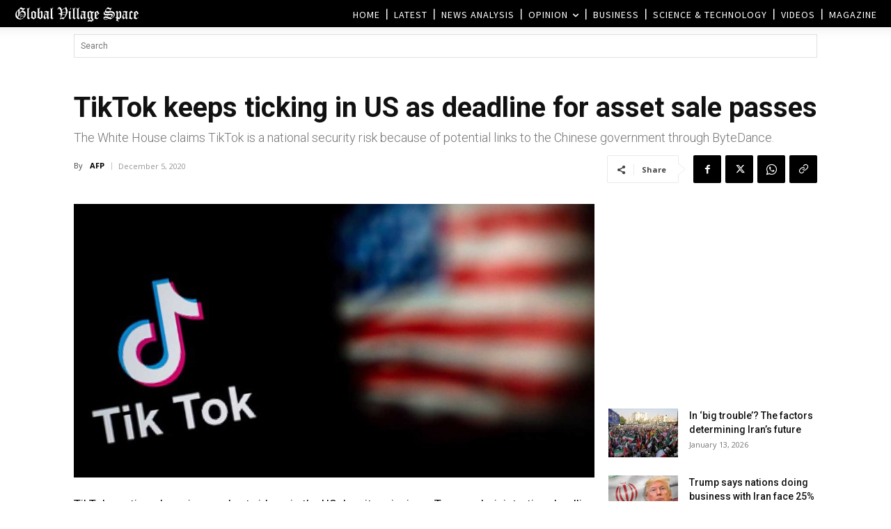

--- FILE ---
content_type: text/html; charset=UTF-8
request_url: https://www.globalvillagespace.com/wp-admin/admin-ajax.php?td_theme_name=Newspaper&v=12.7.3
body_size: 170
content:
{"258032":46}

--- FILE ---
content_type: text/html; charset=utf-8
request_url: https://www.google.com/recaptcha/api2/aframe
body_size: 268
content:
<!DOCTYPE HTML><html><head><meta http-equiv="content-type" content="text/html; charset=UTF-8"></head><body><script nonce="NsJSUkeIXtiN_CT41OxXBw">/** Anti-fraud and anti-abuse applications only. See google.com/recaptcha */ try{var clients={'sodar':'https://pagead2.googlesyndication.com/pagead/sodar?'};window.addEventListener("message",function(a){try{if(a.source===window.parent){var b=JSON.parse(a.data);var c=clients[b['id']];if(c){var d=document.createElement('img');d.src=c+b['params']+'&rc='+(localStorage.getItem("rc::a")?sessionStorage.getItem("rc::b"):"");window.document.body.appendChild(d);sessionStorage.setItem("rc::e",parseInt(sessionStorage.getItem("rc::e")||0)+1);localStorage.setItem("rc::h",'1768372610966');}}}catch(b){}});window.parent.postMessage("_grecaptcha_ready", "*");}catch(b){}</script></body></html>